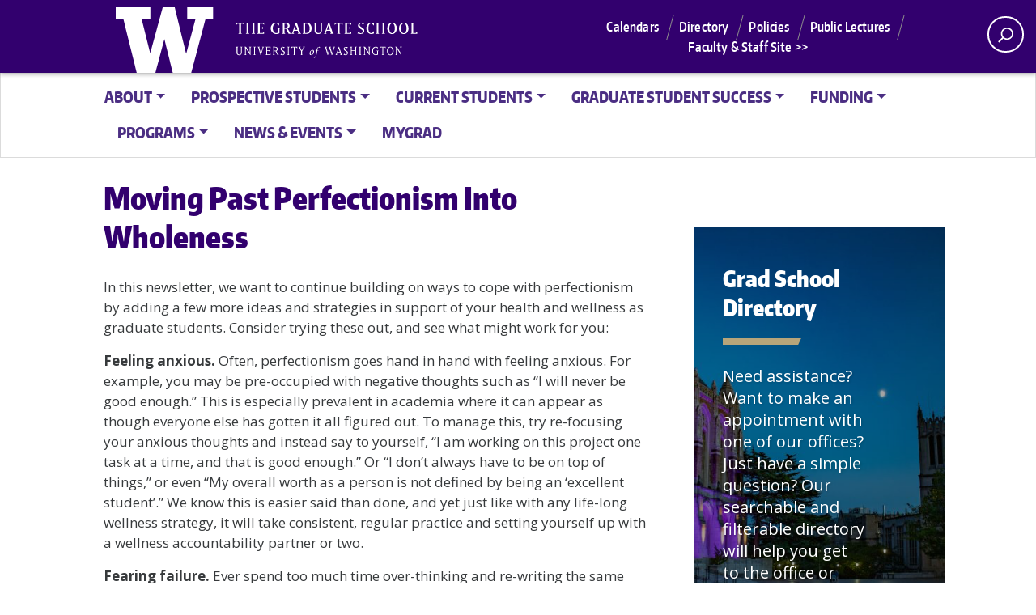

--- FILE ---
content_type: text/html; charset=UTF-8
request_url: https://grad.uw.edu/advice/moving-past-perfectionism-into-wholeness/
body_size: 17414
content:
<!doctype html>
<html lang="en-US" class="no-js" ng-app="mainApp">
<head>
	<meta charset="UTF-8">
	<meta name="viewport" content="width=device-width, initial-scale=1, minimum-scale=1">
	<link rel="shortcut icon" href="https://grad.uw.edu/wp-content/themes/uw_wp_theme/favicon.ico">
	<link rel="profile" href="http://gmpg.org/xfn/11">

	<script>document.documentElement.classList.remove("no-js");</script>
	<!-- <script src="other_lib.js"></script>
		<script src="jquery.js"></script> -->
	<script src="https://webapps.grad.uw.edu/SharedUIComponents/Scripts/jquery-2.1.4.min.js"></script>
	<script src="https://webapps.grad.uw.edu/SharedUIComponents/Scripts/angular.min.js"></script>
	<script src="https://webapps.grad.uw.edu/SharedUIComponents/Scripts/mainApp.js"></script>
	<script src="https://webapps.grad.uw.edu/SharedUIComponents/Scripts/Directives/ProgramSearchDirective.js"></script>
	<script src="https://webapps.grad.uw.edu/SharedUIComponents/Scripts/Directives/FacultySearchDirective.js"></script>
	<script src="https://webapps.grad.uw.edu/SharedUIComponents/Scripts/Directives/ProgramDetailDirective.js"></script>
	<script src="https://webapps.grad.uw.edu/mgp-dept/scripts/elements/jquery.min.js"></script>
	<scripts src="https://webapps.grad.uw.edu/mgp-dept/scripts/elements/popper.min.js"></scripts>
	<scripts src="https://webapps.grad.uw.edu/mgp-dept/scripts/elements/bootstrap.min.js"></scripts>
	<script src="https://webapps.grad.uw.edu/SharedElementsPublic/Scripts/dist/main.js"></script>
	<script src="https://webapps.grad.uw.edu/SharedElementsPublic/Scripts/dist/polyfills.js"></script>
	<script src="https://webapps.grad.uw.edu/SharedElementsPublic/Scripts/dist/runtime.js"></script>
		<script async="async" src=https://apply.grad.uw.edu/ping>/**/</script>
	<title>Moving Past Perfectionism Into Wholeness &#8211; UW Graduate School</title>
<meta name='robots' content='max-image-preview:large' />
<link rel='dns-prefetch' href='//fonts.googleapis.com' />
<link rel='dns-prefetch' href='//www.googletagmanager.com' />
<link href='https://fonts.gstatic.com' crossorigin rel='preconnect' />
<link rel="alternate" type="application/rss+xml" title="UW Graduate School &raquo; Feed" href="https://grad.uw.edu/feed/" />
<link rel="alternate" type="application/rss+xml" title="UW Graduate School &raquo; Comments Feed" href="https://grad.uw.edu/comments/feed/" />
<link rel="alternate" title="oEmbed (JSON)" type="application/json+oembed" href="https://grad.uw.edu/wp-json/oembed/1.0/embed?url=https%3A%2F%2Fgrad.uw.edu%2Fadvice%2Fmoving-past-perfectionism-into-wholeness%2F" />
<link rel="alternate" title="oEmbed (XML)" type="text/xml+oembed" href="https://grad.uw.edu/wp-json/oembed/1.0/embed?url=https%3A%2F%2Fgrad.uw.edu%2Fadvice%2Fmoving-past-perfectionism-into-wholeness%2F&#038;format=xml" />
<meta property="og:image" content="https://s3-us-west-2.amazonaws.com/uw-s3-cdn/wp-content/uploads/sites/10/2019/06/21094817/Univ-of-Washington_Memorial-Way.jpg" />
<meta name="twitter:card" content="summary" />
<meta name="twitter:site" content="@uw" />
<meta name="twitter:creator" content="@uw" />
<meta name="twitter:card" content="summary_large_image" />
<meta property="og:title" content="Moving Past Perfectionism Into Wholeness" />
<meta property="og:url" content="https://grad.uw.edu/advice/moving-past-perfectionism-into-wholeness/" />
<meta property="og:site_name" content="UW Graduate School" />
<meta property="og:description" content="In this newsletter, we want to continue building on ways to cope with perfectionism by adding a few more ideas and strategies in support of your health and wellness as graduate students. Consider..." />

			
<style id='wp-img-auto-sizes-contain-inline-css' type='text/css'>
img:is([sizes=auto i],[sizes^="auto," i]){contain-intrinsic-size:3000px 1500px}
/*# sourceURL=wp-img-auto-sizes-contain-inline-css */
</style>
<style id='wp-emoji-styles-inline-css' type='text/css'>

	img.wp-smiley, img.emoji {
		display: inline !important;
		border: none !important;
		box-shadow: none !important;
		height: 1em !important;
		width: 1em !important;
		margin: 0 0.07em !important;
		vertical-align: -0.1em !important;
		background: none !important;
		padding: 0 !important;
	}
/*# sourceURL=wp-emoji-styles-inline-css */
</style>
<style id='wp-block-library-inline-css' type='text/css'>
:root{--wp-block-synced-color:#7a00df;--wp-block-synced-color--rgb:122,0,223;--wp-bound-block-color:var(--wp-block-synced-color);--wp-editor-canvas-background:#ddd;--wp-admin-theme-color:#007cba;--wp-admin-theme-color--rgb:0,124,186;--wp-admin-theme-color-darker-10:#006ba1;--wp-admin-theme-color-darker-10--rgb:0,107,160.5;--wp-admin-theme-color-darker-20:#005a87;--wp-admin-theme-color-darker-20--rgb:0,90,135;--wp-admin-border-width-focus:2px}@media (min-resolution:192dpi){:root{--wp-admin-border-width-focus:1.5px}}.wp-element-button{cursor:pointer}:root .has-very-light-gray-background-color{background-color:#eee}:root .has-very-dark-gray-background-color{background-color:#313131}:root .has-very-light-gray-color{color:#eee}:root .has-very-dark-gray-color{color:#313131}:root .has-vivid-green-cyan-to-vivid-cyan-blue-gradient-background{background:linear-gradient(135deg,#00d084,#0693e3)}:root .has-purple-crush-gradient-background{background:linear-gradient(135deg,#34e2e4,#4721fb 50%,#ab1dfe)}:root .has-hazy-dawn-gradient-background{background:linear-gradient(135deg,#faaca8,#dad0ec)}:root .has-subdued-olive-gradient-background{background:linear-gradient(135deg,#fafae1,#67a671)}:root .has-atomic-cream-gradient-background{background:linear-gradient(135deg,#fdd79a,#004a59)}:root .has-nightshade-gradient-background{background:linear-gradient(135deg,#330968,#31cdcf)}:root .has-midnight-gradient-background{background:linear-gradient(135deg,#020381,#2874fc)}:root{--wp--preset--font-size--normal:16px;--wp--preset--font-size--huge:42px}.has-regular-font-size{font-size:1em}.has-larger-font-size{font-size:2.625em}.has-normal-font-size{font-size:var(--wp--preset--font-size--normal)}.has-huge-font-size{font-size:var(--wp--preset--font-size--huge)}.has-text-align-center{text-align:center}.has-text-align-left{text-align:left}.has-text-align-right{text-align:right}.has-fit-text{white-space:nowrap!important}#end-resizable-editor-section{display:none}.aligncenter{clear:both}.items-justified-left{justify-content:flex-start}.items-justified-center{justify-content:center}.items-justified-right{justify-content:flex-end}.items-justified-space-between{justify-content:space-between}.screen-reader-text{border:0;clip-path:inset(50%);height:1px;margin:-1px;overflow:hidden;padding:0;position:absolute;width:1px;word-wrap:normal!important}.screen-reader-text:focus{background-color:#ddd;clip-path:none;color:#444;display:block;font-size:1em;height:auto;left:5px;line-height:normal;padding:15px 23px 14px;text-decoration:none;top:5px;width:auto;z-index:100000}html :where(.has-border-color){border-style:solid}html :where([style*=border-top-color]){border-top-style:solid}html :where([style*=border-right-color]){border-right-style:solid}html :where([style*=border-bottom-color]){border-bottom-style:solid}html :where([style*=border-left-color]){border-left-style:solid}html :where([style*=border-width]){border-style:solid}html :where([style*=border-top-width]){border-top-style:solid}html :where([style*=border-right-width]){border-right-style:solid}html :where([style*=border-bottom-width]){border-bottom-style:solid}html :where([style*=border-left-width]){border-left-style:solid}html :where(img[class*=wp-image-]){height:auto;max-width:100%}:where(figure){margin:0 0 1em}html :where(.is-position-sticky){--wp-admin--admin-bar--position-offset:var(--wp-admin--admin-bar--height,0px)}@media screen and (max-width:600px){html :where(.is-position-sticky){--wp-admin--admin-bar--position-offset:0px}}

/*# sourceURL=wp-block-library-inline-css */
</style><style id='wp-block-paragraph-inline-css' type='text/css'>
.is-small-text{font-size:.875em}.is-regular-text{font-size:1em}.is-large-text{font-size:2.25em}.is-larger-text{font-size:3em}.has-drop-cap:not(:focus):first-letter{float:left;font-size:8.4em;font-style:normal;font-weight:100;line-height:.68;margin:.05em .1em 0 0;text-transform:uppercase}body.rtl .has-drop-cap:not(:focus):first-letter{float:none;margin-left:.1em}p.has-drop-cap.has-background{overflow:hidden}:root :where(p.has-background){padding:1.25em 2.375em}:where(p.has-text-color:not(.has-link-color)) a{color:inherit}p.has-text-align-left[style*="writing-mode:vertical-lr"],p.has-text-align-right[style*="writing-mode:vertical-rl"]{rotate:180deg}
/*# sourceURL=https://grad.uw.edu/wp-includes/blocks/paragraph/style.min.css */
</style>
<style id='global-styles-inline-css' type='text/css'>
:root{--wp--preset--aspect-ratio--square: 1;--wp--preset--aspect-ratio--4-3: 4/3;--wp--preset--aspect-ratio--3-4: 3/4;--wp--preset--aspect-ratio--3-2: 3/2;--wp--preset--aspect-ratio--2-3: 2/3;--wp--preset--aspect-ratio--16-9: 16/9;--wp--preset--aspect-ratio--9-16: 9/16;--wp--preset--color--black: #000000;--wp--preset--color--cyan-bluish-gray: #abb8c3;--wp--preset--color--white: #ffffff;--wp--preset--color--pale-pink: #f78da7;--wp--preset--color--vivid-red: #cf2e2e;--wp--preset--color--luminous-vivid-orange: #ff6900;--wp--preset--color--luminous-vivid-amber: #fcb900;--wp--preset--color--light-green-cyan: #7bdcb5;--wp--preset--color--vivid-green-cyan: #00d084;--wp--preset--color--pale-cyan-blue: #8ed1fc;--wp--preset--color--vivid-cyan-blue: #0693e3;--wp--preset--color--vivid-purple: #9b51e0;--wp--preset--color--dusty-orange: #ed8f5b;--wp--preset--color--dusty-red: #e36d60;--wp--preset--color--dusty-wine: #9c4368;--wp--preset--color--dark-sunset: #33223b;--wp--preset--color--almost-black: #0a1c28;--wp--preset--color--dusty-water: #41848f;--wp--preset--color--dusty-sky: #72a7a3;--wp--preset--color--dusty-daylight: #97c0b7;--wp--preset--color--dusty-sun: #eee9d1;--wp--preset--gradient--vivid-cyan-blue-to-vivid-purple: linear-gradient(135deg,rgb(6,147,227) 0%,rgb(155,81,224) 100%);--wp--preset--gradient--light-green-cyan-to-vivid-green-cyan: linear-gradient(135deg,rgb(122,220,180) 0%,rgb(0,208,130) 100%);--wp--preset--gradient--luminous-vivid-amber-to-luminous-vivid-orange: linear-gradient(135deg,rgb(252,185,0) 0%,rgb(255,105,0) 100%);--wp--preset--gradient--luminous-vivid-orange-to-vivid-red: linear-gradient(135deg,rgb(255,105,0) 0%,rgb(207,46,46) 100%);--wp--preset--gradient--very-light-gray-to-cyan-bluish-gray: linear-gradient(135deg,rgb(238,238,238) 0%,rgb(169,184,195) 100%);--wp--preset--gradient--cool-to-warm-spectrum: linear-gradient(135deg,rgb(74,234,220) 0%,rgb(151,120,209) 20%,rgb(207,42,186) 40%,rgb(238,44,130) 60%,rgb(251,105,98) 80%,rgb(254,248,76) 100%);--wp--preset--gradient--blush-light-purple: linear-gradient(135deg,rgb(255,206,236) 0%,rgb(152,150,240) 100%);--wp--preset--gradient--blush-bordeaux: linear-gradient(135deg,rgb(254,205,165) 0%,rgb(254,45,45) 50%,rgb(107,0,62) 100%);--wp--preset--gradient--luminous-dusk: linear-gradient(135deg,rgb(255,203,112) 0%,rgb(199,81,192) 50%,rgb(65,88,208) 100%);--wp--preset--gradient--pale-ocean: linear-gradient(135deg,rgb(255,245,203) 0%,rgb(182,227,212) 50%,rgb(51,167,181) 100%);--wp--preset--gradient--electric-grass: linear-gradient(135deg,rgb(202,248,128) 0%,rgb(113,206,126) 100%);--wp--preset--gradient--midnight: linear-gradient(135deg,rgb(2,3,129) 0%,rgb(40,116,252) 100%);--wp--preset--font-size--small: 16px;--wp--preset--font-size--medium: 20px;--wp--preset--font-size--large: 36px;--wp--preset--font-size--x-large: 42px;--wp--preset--font-size--regular: 20px;--wp--preset--font-size--larger: 48px;--wp--preset--spacing--20: 0.44rem;--wp--preset--spacing--30: 0.67rem;--wp--preset--spacing--40: 1rem;--wp--preset--spacing--50: 1.5rem;--wp--preset--spacing--60: 2.25rem;--wp--preset--spacing--70: 3.38rem;--wp--preset--spacing--80: 5.06rem;--wp--preset--shadow--natural: 6px 6px 9px rgba(0, 0, 0, 0.2);--wp--preset--shadow--deep: 12px 12px 50px rgba(0, 0, 0, 0.4);--wp--preset--shadow--sharp: 6px 6px 0px rgba(0, 0, 0, 0.2);--wp--preset--shadow--outlined: 6px 6px 0px -3px rgb(255, 255, 255), 6px 6px rgb(0, 0, 0);--wp--preset--shadow--crisp: 6px 6px 0px rgb(0, 0, 0);}:where(.is-layout-flex){gap: 0.5em;}:where(.is-layout-grid){gap: 0.5em;}body .is-layout-flex{display: flex;}.is-layout-flex{flex-wrap: wrap;align-items: center;}.is-layout-flex > :is(*, div){margin: 0;}body .is-layout-grid{display: grid;}.is-layout-grid > :is(*, div){margin: 0;}:where(.wp-block-columns.is-layout-flex){gap: 2em;}:where(.wp-block-columns.is-layout-grid){gap: 2em;}:where(.wp-block-post-template.is-layout-flex){gap: 1.25em;}:where(.wp-block-post-template.is-layout-grid){gap: 1.25em;}.has-black-color{color: var(--wp--preset--color--black) !important;}.has-cyan-bluish-gray-color{color: var(--wp--preset--color--cyan-bluish-gray) !important;}.has-white-color{color: var(--wp--preset--color--white) !important;}.has-pale-pink-color{color: var(--wp--preset--color--pale-pink) !important;}.has-vivid-red-color{color: var(--wp--preset--color--vivid-red) !important;}.has-luminous-vivid-orange-color{color: var(--wp--preset--color--luminous-vivid-orange) !important;}.has-luminous-vivid-amber-color{color: var(--wp--preset--color--luminous-vivid-amber) !important;}.has-light-green-cyan-color{color: var(--wp--preset--color--light-green-cyan) !important;}.has-vivid-green-cyan-color{color: var(--wp--preset--color--vivid-green-cyan) !important;}.has-pale-cyan-blue-color{color: var(--wp--preset--color--pale-cyan-blue) !important;}.has-vivid-cyan-blue-color{color: var(--wp--preset--color--vivid-cyan-blue) !important;}.has-vivid-purple-color{color: var(--wp--preset--color--vivid-purple) !important;}.has-black-background-color{background-color: var(--wp--preset--color--black) !important;}.has-cyan-bluish-gray-background-color{background-color: var(--wp--preset--color--cyan-bluish-gray) !important;}.has-white-background-color{background-color: var(--wp--preset--color--white) !important;}.has-pale-pink-background-color{background-color: var(--wp--preset--color--pale-pink) !important;}.has-vivid-red-background-color{background-color: var(--wp--preset--color--vivid-red) !important;}.has-luminous-vivid-orange-background-color{background-color: var(--wp--preset--color--luminous-vivid-orange) !important;}.has-luminous-vivid-amber-background-color{background-color: var(--wp--preset--color--luminous-vivid-amber) !important;}.has-light-green-cyan-background-color{background-color: var(--wp--preset--color--light-green-cyan) !important;}.has-vivid-green-cyan-background-color{background-color: var(--wp--preset--color--vivid-green-cyan) !important;}.has-pale-cyan-blue-background-color{background-color: var(--wp--preset--color--pale-cyan-blue) !important;}.has-vivid-cyan-blue-background-color{background-color: var(--wp--preset--color--vivid-cyan-blue) !important;}.has-vivid-purple-background-color{background-color: var(--wp--preset--color--vivid-purple) !important;}.has-black-border-color{border-color: var(--wp--preset--color--black) !important;}.has-cyan-bluish-gray-border-color{border-color: var(--wp--preset--color--cyan-bluish-gray) !important;}.has-white-border-color{border-color: var(--wp--preset--color--white) !important;}.has-pale-pink-border-color{border-color: var(--wp--preset--color--pale-pink) !important;}.has-vivid-red-border-color{border-color: var(--wp--preset--color--vivid-red) !important;}.has-luminous-vivid-orange-border-color{border-color: var(--wp--preset--color--luminous-vivid-orange) !important;}.has-luminous-vivid-amber-border-color{border-color: var(--wp--preset--color--luminous-vivid-amber) !important;}.has-light-green-cyan-border-color{border-color: var(--wp--preset--color--light-green-cyan) !important;}.has-vivid-green-cyan-border-color{border-color: var(--wp--preset--color--vivid-green-cyan) !important;}.has-pale-cyan-blue-border-color{border-color: var(--wp--preset--color--pale-cyan-blue) !important;}.has-vivid-cyan-blue-border-color{border-color: var(--wp--preset--color--vivid-cyan-blue) !important;}.has-vivid-purple-border-color{border-color: var(--wp--preset--color--vivid-purple) !important;}.has-vivid-cyan-blue-to-vivid-purple-gradient-background{background: var(--wp--preset--gradient--vivid-cyan-blue-to-vivid-purple) !important;}.has-light-green-cyan-to-vivid-green-cyan-gradient-background{background: var(--wp--preset--gradient--light-green-cyan-to-vivid-green-cyan) !important;}.has-luminous-vivid-amber-to-luminous-vivid-orange-gradient-background{background: var(--wp--preset--gradient--luminous-vivid-amber-to-luminous-vivid-orange) !important;}.has-luminous-vivid-orange-to-vivid-red-gradient-background{background: var(--wp--preset--gradient--luminous-vivid-orange-to-vivid-red) !important;}.has-very-light-gray-to-cyan-bluish-gray-gradient-background{background: var(--wp--preset--gradient--very-light-gray-to-cyan-bluish-gray) !important;}.has-cool-to-warm-spectrum-gradient-background{background: var(--wp--preset--gradient--cool-to-warm-spectrum) !important;}.has-blush-light-purple-gradient-background{background: var(--wp--preset--gradient--blush-light-purple) !important;}.has-blush-bordeaux-gradient-background{background: var(--wp--preset--gradient--blush-bordeaux) !important;}.has-luminous-dusk-gradient-background{background: var(--wp--preset--gradient--luminous-dusk) !important;}.has-pale-ocean-gradient-background{background: var(--wp--preset--gradient--pale-ocean) !important;}.has-electric-grass-gradient-background{background: var(--wp--preset--gradient--electric-grass) !important;}.has-midnight-gradient-background{background: var(--wp--preset--gradient--midnight) !important;}.has-small-font-size{font-size: var(--wp--preset--font-size--small) !important;}.has-medium-font-size{font-size: var(--wp--preset--font-size--medium) !important;}.has-large-font-size{font-size: var(--wp--preset--font-size--large) !important;}.has-x-large-font-size{font-size: var(--wp--preset--font-size--x-large) !important;}
/*# sourceURL=global-styles-inline-css */
</style>

<style id='classic-theme-styles-inline-css' type='text/css'>
/*! This file is auto-generated */
.wp-block-button__link{color:#fff;background-color:#32373c;border-radius:9999px;box-shadow:none;text-decoration:none;padding:calc(.667em + 2px) calc(1.333em + 2px);font-size:1.125em}.wp-block-file__button{background:#32373c;color:#fff;text-decoration:none}
/*# sourceURL=/wp-includes/css/classic-themes.min.css */
</style>
<link rel='stylesheet' id='search-filter-plugin-styles-css' href='https://grad.uw.edu/wp-content/plugins/search-filter-pro/public/assets/css/search-filter.min.css?ver=2.5.21' type='text/css' media='all' />
<link rel='stylesheet' id='uw_wp_theme-fonts-css' href='https://fonts.googleapis.com/css?family=Open%20Sans%3A300i%2C400i%2C600i%2C700i%2C300%2C400%2C600%2C700%7CEncode%20Sans%3A400%2C600&#038;subset=latin%2Clatin-ext' type='text/css' media='all' />
<link rel='stylesheet' id='uw_wp_theme-base-style-css' href='https://grad.uw.edu/wp-content/themes/uw_wp_theme/style.css?ver=3.6.2' type='text/css' media='all' />
<link rel='stylesheet' id='uw_wp_theme-bootstrap-css' href='https://grad.uw.edu/wp-content/themes/uw_wp_theme/css/bootstrap.css?ver=3.6.2' type='text/css' media='all' />
<style id='akismet-widget-style-inline-css' type='text/css'>

			.a-stats {
				--akismet-color-mid-green: #357b49;
				--akismet-color-white: #fff;
				--akismet-color-light-grey: #f6f7f7;

				max-width: 350px;
				width: auto;
			}

			.a-stats * {
				all: unset;
				box-sizing: border-box;
			}

			.a-stats strong {
				font-weight: 600;
			}

			.a-stats a.a-stats__link,
			.a-stats a.a-stats__link:visited,
			.a-stats a.a-stats__link:active {
				background: var(--akismet-color-mid-green);
				border: none;
				box-shadow: none;
				border-radius: 8px;
				color: var(--akismet-color-white);
				cursor: pointer;
				display: block;
				font-family: -apple-system, BlinkMacSystemFont, 'Segoe UI', 'Roboto', 'Oxygen-Sans', 'Ubuntu', 'Cantarell', 'Helvetica Neue', sans-serif;
				font-weight: 500;
				padding: 12px;
				text-align: center;
				text-decoration: none;
				transition: all 0.2s ease;
			}

			/* Extra specificity to deal with TwentyTwentyOne focus style */
			.widget .a-stats a.a-stats__link:focus {
				background: var(--akismet-color-mid-green);
				color: var(--akismet-color-white);
				text-decoration: none;
			}

			.a-stats a.a-stats__link:hover {
				filter: brightness(110%);
				box-shadow: 0 4px 12px rgba(0, 0, 0, 0.06), 0 0 2px rgba(0, 0, 0, 0.16);
			}

			.a-stats .count {
				color: var(--akismet-color-white);
				display: block;
				font-size: 1.5em;
				line-height: 1.4;
				padding: 0 13px;
				white-space: nowrap;
			}
		
/*# sourceURL=akismet-widget-style-inline-css */
</style>
<link rel='stylesheet' id='uw_wp_theme-child-style-css' href='https://grad.uw.edu/wp-content/themes/uw_wp_theme_child-main/style.css?ver=1.0' type='text/css' media='all' />
<link rel='stylesheet' id='custom-layouts-styles-css' href='https://grad.uw.edu/wp-content/uploads/custom-layouts/style.css?ver=29' type='text/css' media='all' />
<script type="text/javascript" src="https://grad.uw.edu/wp-content/themes/uw_wp_theme/js/libs/jquery.min.js?ver=3.6.2" id="jquery-js"></script>
<script type="text/javascript" id="search-filter-plugin-build-js-extra">
/* <![CDATA[ */
var SF_LDATA = {"ajax_url":"https://grad.uw.edu/wp-admin/admin-ajax.php","home_url":"https://grad.uw.edu/","extensions":[]};
//# sourceURL=search-filter-plugin-build-js-extra
/* ]]> */
</script>
<script type="text/javascript" src="https://grad.uw.edu/wp-content/plugins/search-filter-pro/public/assets/js/search-filter-build.min.js?ver=2.5.21" id="search-filter-plugin-build-js"></script>
<script type="text/javascript" src="https://grad.uw.edu/wp-content/plugins/search-filter-pro/public/assets/js/chosen.jquery.min.js?ver=2.5.21" id="search-filter-plugin-chosen-js"></script>
<script type="text/javascript" src="https://grad.uw.edu/wp-content/themes/uw_wp_theme/js/skip-link-focus-fix.js?ver=3.6.2" id="uw_wp_theme-skip-link-focus-fix-js" defer></script>
<script type="text/javascript" src="https://grad.uw.edu/wp-content/themes/uw_wp_theme/js/keyboard-navmenu.js?ver=3.6.2" id="uw_wp_theme-keyboard-navmenu-js" defer></script>
<script type="text/javascript" src="https://grad.uw.edu/wp-content/themes/uw_wp_theme/js/keyboard-button.js?ver=3.6.2" id="uw_wp_theme-keyboard-button-js" defer></script>
<link rel="https://api.w.org/" href="https://grad.uw.edu/wp-json/" /><link rel="alternate" title="JSON" type="application/json" href="https://grad.uw.edu/wp-json/wp/v2/advice/5237" /><link rel="EditURI" type="application/rsd+xml" title="RSD" href="https://grad.uw.edu/xmlrpc.php?rsd" />
<meta name="generator" content="WordPress 6.9" />
<link rel="canonical" href="https://grad.uw.edu/advice/moving-past-perfectionism-into-wholeness/" />
<link rel='shortlink' href='https://grad.uw.edu/?p=5237' />
<meta name="generator" content="Site Kit by Google 1.163.0" /><link rel="icon" href="https://grad.uw.edu/wp-content/uploads/cropped-W-Logo_Purple_Hex-1-32x32.png" sizes="32x32" />
<link rel="icon" href="https://grad.uw.edu/wp-content/uploads/cropped-W-Logo_Purple_Hex-1-192x192.png" sizes="192x192" />
<link rel="apple-touch-icon" href="https://grad.uw.edu/wp-content/uploads/cropped-W-Logo_Purple_Hex-1-180x180.png" />
<meta name="msapplication-TileImage" content="https://grad.uw.edu/wp-content/uploads/cropped-W-Logo_Purple_Hex-1-270x270.png" />
		<style type="text/css" id="wp-custom-css">
			.site-footer a.footer-wordmark {display: none;}
.card.large.purple .card-body {background-color: #32006e;}		</style>
			
	<!-- Google tag (gtag.js) -->
<script async src="https://www.googletagmanager.com/gtag/js?id=G-4NBYT5PNP5"></script>
<script>
  window.dataLayer = window.dataLayer || [];
  function gtag(){dataLayer.push(arguments);}
  gtag('js', new Date());

  gtag('config', 'G-4NBYT5PNP5');
</script>
	
</head>

<body class="wp-singular advice-template-default single single-advice postid-5237 wp-theme-uw_wp_theme wp-child-theme-uw_wp_theme_child-main">
<a class="screen-reader-shortcut" href="#primary">Skip to content</a>


<div id="uwsearcharea" aria-hidden="true" class="uw-search-bar-container" data-search="site" hidden>

	<div class="container no-height" role="search">
		<div class="center-block uw-search-wrapper">
			<form class="uw-search" data-sitesearch="https://grad.uw.edu/" action="https://grad.uw.edu/">
				<div class="search-form-wrapper">
					<label class="screen-reader" for="uw-search-bar">Enter search text</label>
					<input id="uw-search-bar" type="search"
						name="s"
						value="" autocomplete="off" placeholder="Search" />
				</div>
				<select id="mobile-search-select" class="visible-xs" aria-label="Search scope">
											<option value="site" >Current site</option>
						<option value="uw">All the UW</option>
									</select>
				<input type="submit" value="search" class="search" tabindex="0"/>
				<fieldset style="margin: 0; padding: 0; border: 1px solid #ffffff;">
					<legend id="uw-search-label">Search scope</legend>
					<div id="search-labels" class="labels hidden-xs">
						<!--load these labels and input if UW is selected in Theme Settings -->
											<label id="site" class="radio checked"><input class="radiobtn" type="radio" name="search" value="site" data-toggle="radio" checked/>Current site</label>
						<label id="uw" class="radio"><input class="radiobtn" type="radio" name="search" value="uw" data-toggle="radio" />All the UW</label>
										</div>
				</fieldset>
			</form>
		</div>
	</div>
</div>


<div id="page" class="site">
	<div id="page-inner">

		<header id="masthead" class="site-header">
			<div class="navbar navbar-expand-lg">
				<div class="navbar-brand site-branding">
					<a href="https://uw.edu/" title="University of Washington Home" class="uw-patch" tabindex="0">University of Washington</a>
					<a href="https://grad.uw.edu" title="University of Washington Graduate School Home" class="uw-wordmark" tabindex="-1" aria-hidden="true">University of Washington</a>
				</div><!-- .site-branding -->

				<div id="site-navigation" class="main-navigation" aria-label="Main menu">

					<div class="audience-menu-container collapse navbar-collapse">
						<ul id="purple-bar" class="navbar-menu menu"><li id="menu-item-14583" class="menu-item menu-item-type-post_type menu-item-object-page menu-item-14583"><a href="https://grad.uw.edu/news-events/calendars/">Calendars</a></li>
<li id="menu-item-19573" class="menu-item menu-item-type-post_type menu-item-object-page menu-item-19573"><a href="https://grad.uw.edu/about/uw-graduate-school-directory/">Directory</a></li>
<li id="menu-item-14582" class="menu-item menu-item-type-post_type menu-item-object-page menu-item-14582"><a href="https://grad.uw.edu/grad-school-policies/">Policies</a></li>
<li id="menu-item-14581" class="menu-item menu-item-type-post_type menu-item-object-page menu-item-14581"><a href="https://grad.uw.edu/public-lecture-series/">Public Lectures</a></li>
<li id="menu-item-18891" class="menu-item menu-item-type-custom menu-item-object-custom menu-item-18891"><a href="https://facstaff.grad.uw.edu">Faculty &#038; Staff Site >></a></li>
</ul>					</div>
					<div id="search-quicklinks">
						<button class="uw-search" aria-owns="uwsearcharea" aria-controls="uwsearcharea" aria-expanded="false" aria-label="open search area" aria-haspopup="true">
							<svg version="1.1" xmlns="http://www.w3.org/2000/svg" xmlns:xlink="http://www.w3.org/1999/xlink" x="0px" y="0px" width="19px" height="51px" viewBox="0 0 18.776 51.062" enable-background="new 0 0 18.776 51.062" xml:space="preserve" focusable="false">
								<g><path fill="#FFFFFF" d="M3.537,7.591C3.537,3.405,6.94,0,11.128,0c4.188,0,7.595,3.406,7.595,7.591 c0,4.187-3.406,7.593-7.595,7.593C6.94,15.185,3.537,11.778,3.537,7.591z M5.245,7.591c0,3.246,2.643,5.885,5.884,5.885 c3.244,0,5.89-2.64,5.89-5.885c0-3.245-2.646-5.882-5.89-5.882C7.883,1.71,5.245,4.348,5.245,7.591z"/><rect x="2.418" y="11.445" transform="matrix(0.7066 0.7076 -0.7076 0.7066 11.7842 2.0922)" fill="#FFFFFF" width="1.902" height="7.622"/></g><path fill="#FFFFFF" d="M3.501,47.864c0.19,0.194,0.443,0.29,0.694,0.29c0.251,0,0.502-0.096,0.695-0.29l5.691-5.691l5.692,5.691 c0.192,0.194,0.443,0.29,0.695,0.29c0.25,0,0.503-0.096,0.694-0.29c0.385-0.382,0.385-1.003,0-1.388l-5.692-5.691l5.692-5.692 c0.385-0.385,0.385-1.005,0-1.388c-0.383-0.385-1.004-0.385-1.389,0l-5.692,5.691L4.89,33.705c-0.385-0.385-1.006-0.385-1.389,0 c-0.385,0.383-0.385,1.003,0,1.388l5.692,5.692l-5.692,5.691C3.116,46.861,3.116,47.482,3.501,47.864z"/>
							</svg>
						</button>
											</div><!-- search-quicklinks -->
				</div><!-- #site-navigation -->
			</div><!-- .navbar.navbar-expand-lg -->
		</header><!-- #masthead -->

		


	<nav class="navbar white-bar navbar-expand-md navbar-light mega-menu" aria-label="primary">
				<button class="navbar-toggler" type="button" data-toggle="collapse" data-target="#mega-menu" aria-controls="mega-menu" aria-expanded="false" aria-label="Toggle navigation">
					<span class="navbar-toggler-icon">Menu</span>
				</button>
		  		<div class="container-fluid"><div id="mega-menu" class="collapse navbar-collapse"><ul id="menu-grad-school-navigation" class="navbar-nav megamenu-nav"><li id="nav-item-23768" class="nav-item menu-item menu-item-type-post_type menu-item-object-page menu-item-has-children dropdown nav-item-23768 top-level-nav"><a href="https://grad.uw.edu/about/" class="nav-link dropdown-toggle" data-toggle="dropdown" aria-expanded="false" role="button">About</a>
<ul class="dropdown-menu depth-0 multi-column">
<div class="row">
	<li id="nav-item-23770" class="nav-item heading menu-item menu-item-type-post_type menu-item-object-page menu-item-has-children dropdown nav-item-23770 nav-group "><a href="https://grad.uw.edu/about/" class="nav-link">About the UW Graduate School <b class="caret"></b></a>
	<ul class="nav-group-links depth-1">
		<li id="nav-item-23771" class="nav-item menu-item menu-item-type-post_type menu-item-object-page nav-item-23771"><a href="https://grad.uw.edu/about/graduate-school-leadership/"class="nav-link">Graduate School Leadership</a>
		</li>
		<li id="nav-item-23769" class="nav-item menu-item menu-item-type-post_type menu-item-object-page nav-item-23769"><a href="https://grad.uw.edu/about/uw-graduate-school-directory/"class="nav-link">Directory</a>
		</li>
		<li id="nav-item-24003" class="nav-item menu-item menu-item-type-post_type menu-item-object-page nav-item-24003"><a href="https://grad.uw.edu/about/connect-with-the-graduate-school/"class="nav-link">Connect with the Graduate School</a>
		</li>

	</ul>

	</li>

</div></ul>

</li>
<li id="nav-item-14575" class="nav-item menu-item menu-item-type-post_type menu-item-object-page menu-item-has-children dropdown nav-item-14575 top-level-nav"><a href="https://grad.uw.edu/prospective-students/" class="nav-link dropdown-toggle" data-toggle="dropdown" aria-expanded="false" role="button">Prospective Students</a>
<ul class="dropdown-menu depth-0 multi-column">
<div class="row">
	<li id="nav-item-14745" class="nav-item heading menu-item menu-item-type-post_type menu-item-object-page menu-item-has-children dropdown nav-item-14745 nav-group "><a href="https://grad.uw.edu/prospective-students/finding-your-path/" class="nav-link">Finding Your Path <b class="caret"></b></a>
	<ul class="nav-group-links depth-1">
		<li id="nav-item-22594" class="nav-item menu-item menu-item-type-post_type menu-item-object-page nav-item-22594"><a href="https://grad.uw.edu/programs/find-a-graduate-program/"class="nav-link">Find a Program</a>
		</li>
		<li id="nav-item-14744" class="nav-item menu-item menu-item-type-post_type menu-item-object-page nav-item-14744"><a href="https://grad.uw.edu/prospective-students/how-to-apply/requirements/"class="nav-link">Requirements</a>
		</li>

	</ul>

	</li>
	<li id="nav-item-14759" class="nav-item heading menu-item menu-item-type-post_type menu-item-object-page menu-item-has-children dropdown nav-item-14759 nav-group "><a href="https://grad.uw.edu/prospective-students/how-to-apply/" class="nav-link">How to Apply <b class="caret"></b></a>
	<ul class="nav-group-links depth-1">
		<li id="nav-item-14761" class="nav-item menu-item menu-item-type-post_type menu-item-object-page nav-item-14761"><a href="https://grad.uw.edu/prospective-students/how-to-apply/apply-now/"class="nav-link">Apply Now</a>
		</li>
		<li id="nav-item-18606" class="nav-item menu-item menu-item-type-post_type menu-item-object-page nav-item-18606"><a href="https://grad.uw.edu/prospective-students/how-to-apply/requirements/"class="nav-link">Requirements</a>
		</li>
		<li id="nav-item-18605" class="nav-item menu-item menu-item-type-post_type menu-item-object-page nav-item-18605"><a href="https://grad.uw.edu/prospective-students/how-to-apply/international-applicants/"class="nav-link">International Applicants</a>
		</li>
		<li id="nav-item-14760" class="nav-item menu-item menu-item-type-post_type menu-item-object-page nav-item-14760"><a href="https://grad.uw.edu/prospective-students/how-to-apply/application-fee-waivers/"class="nav-link">Application Fee Waivers</a>
		</li>

	</ul>

	</li>
	<li id="nav-item-14762" class="nav-item heading menu-item menu-item-type-post_type menu-item-object-page nav-item-14762"><a href="https://grad.uw.edu/prospective-students/paying-for-graduate-school/"class="nav-link">Paying for Graduate School</a>
	</li>
	<li id="nav-item-14764" class="nav-item heading menu-item menu-item-type-post_type menu-item-object-page menu-item-has-children dropdown nav-item-14764 nav-group "><a href="https://grad.uw.edu/prospective-students/after-you-apply/" class="nav-link">After You Apply <b class="caret"></b></a>
	<ul class="nav-group-links depth-1">
		<li id="nav-item-14765" class="nav-item menu-item menu-item-type-post_type menu-item-object-page nav-item-14765"><a href="https://grad.uw.edu/prospective-students/after-you-apply/explore-seattle/"class="nav-link">Explore Our Campuses</a>
		</li>
		<li id="nav-item-18491" class="nav-item menu-item menu-item-type-post_type menu-item-object-page nav-item-18491"><a href="https://grad.uw.edu/prospective-students/after-you-apply/get-to-know-the-pacific-northwest/"class="nav-link">Get to Know the Pacific Northwest</a>
		</li>
		<li id="nav-item-14766" class="nav-item menu-item menu-item-type-post_type menu-item-object-page nav-item-14766"><a href="https://grad.uw.edu/graduate-student-funding/"class="nav-link">Find Funding</a>
		</li>

	</ul>

	</li>
	<li id="nav-item-15316" class="nav-item heading nav-group menu-item menu-item-type-post_type menu-item-object-page nav-item-15316"><a href="https://grad.uw.edu/information-for-international-students/"class="nav-link">International Students Information</a>
	</li>

</div></ul>

</li>
<li id="nav-item-14574" class="nav-item menu-item menu-item-type-post_type menu-item-object-page menu-item-has-children dropdown nav-item-14574 top-level-nav"><a href="https://grad.uw.edu/current-students/" class="nav-link dropdown-toggle" data-toggle="dropdown" aria-expanded="false" role="button">Current Students</a>
<ul class="dropdown-menu depth-0 multi-column">
<div class="row">
	<li id="nav-item-15106" class="nav-item heading nav-group menu-item menu-item-type-post_type menu-item-object-page menu-item-has-children dropdown nav-item-15106 nav-group "><a href="https://grad.uw.edu/current-students/enrollment-through-graduation/" class="nav-link">Arrival through Graduation <b class="caret"></b></a>
	<ul class="nav-group-links depth-1">
		<li id="nav-item-18492" class="nav-item menu-item menu-item-type-post_type menu-item-object-page nav-item-18492"><a href="https://grad.uw.edu/current-students/enrollment-through-graduation/graduation-requirements/"class="nav-link">Graduation Requirements</a>
		</li>
		<li id="nav-item-24448" class="nav-item menu-item menu-item-type-post_type menu-item-object-page nav-item-24448"><a href="https://grad.uw.edu/current-students/enrollment-through-graduation/award-certificate-request/"class="nav-link">Award Certificate Request</a>
		</li>
		<li id="nav-item-18608" class="nav-item menu-item menu-item-type-post_type menu-item-object-page nav-item-18608"><a href="https://grad.uw.edu/current-students/enrollment-through-graduation/thesis-dissertation/"class="nav-link">Thesis/Dissertation</a>
		</li>
		<li id="nav-item-18626" class="nav-item menu-item menu-item-type-post_type menu-item-object-page nav-item-18626"><a href="https://grad.uw.edu/news-events/calendars/student-dates-deadlines/"class="nav-link">Academic Dates &#038; Deadlines</a>
		</li>

	</ul>

	</li>
	<li id="nav-item-15107" class="nav-item heading nav-group menu-item menu-item-type-post_type menu-item-object-page menu-item-has-children dropdown nav-item-15107 nav-group "><a href="https://grad.uw.edu/current-students/student-success/" class="nav-link">Student Success <b class="caret"></b></a>
	<ul class="nav-group-links depth-1">
		<li id="nav-item-23970" class="nav-item menu-item menu-item-type-post_type menu-item-object-directory_entry nav-item-23970"><a href="https://grad.uw.edu/directory_entry/graduate-student-affairs/"class="nav-link">Graduate Student Affairs</a>
		</li>
		<li id="nav-item-18493" class="nav-item menu-item menu-item-type-post_type menu-item-object-page nav-item-18493"><a href="https://grad.uw.edu/current-students/student-success/student-advice-knowledge-base/"class="nav-link">Student Advice Knowledge Base</a>
		</li>
		<li id="nav-item-18609" class="nav-item menu-item menu-item-type-post_type menu-item-object-page nav-item-18609"><a href="https://grad.uw.edu/current-students/student-success/planning-your-path/"class="nav-link">Planning Your Path</a>
		</li>
		<li id="nav-item-18495" class="nav-item menu-item menu-item-type-post_type menu-item-object-page nav-item-18495"><a href="https://grad.uw.edu/current-students/student-success/programming-events/"class="nav-link">Programming &#038; Events</a>
		</li>
		<li id="nav-item-19481" class="nav-item menu-item menu-item-type-post_type menu-item-object-page nav-item-19481"><a href="https://grad.uw.edu/current-students/student-success/mentoring/"class="nav-link">Mentoring</a>
		</li>
		<li id="nav-item-19476" class="nav-item menu-item menu-item-type-post_type menu-item-object-page nav-item-19476"><a href="https://grad.uw.edu/current-students/student-success/first-generation-graduate-students/"class="nav-link">First-Generation Graduate Students</a>
		</li>
		<li id="nav-item-18494" class="nav-item menu-item menu-item-type-post_type menu-item-object-page nav-item-18494"><a href="https://grad.uw.edu/current-students/student-success/campus-resources/"class="nav-link">Campus Resources</a>
		</li>
		<li id="nav-item-18610" class="nav-item menu-item menu-item-type-post_type menu-item-object-page nav-item-18610"><a href="https://grad.uw.edu/current-students/student-success/beyond-graduation/"class="nav-link">Beyond Graduation</a>
		</li>
		<li id="nav-item-21173" class="nav-item menu-item menu-item-type-post_type menu-item-object-page nav-item-21173"><a href="https://grad.uw.edu/current-students/student-success/3mt/"class="nav-link">Three Minute Thesis (3MT)</a>
		</li>

	</ul>

	</li>
	<li id="nav-item-15108" class="nav-item heading nav-group menu-item menu-item-type-post_type menu-item-object-page nav-item-15108"><a href="https://grad.uw.edu/current-students/u501-graduate-school-orientation/"class="nav-link">U501: Graduate School Orientation</a>
	</li>
	<li id="nav-item-24094" class="nav-item heading menu-item menu-item-type-post_type menu-item-object-campus_resources nav-item-24094"><a href="https://grad.uw.edu/campus_resources/student-handbook/"class="nav-link">Student Handbook</a>
	</li>
	<li id="nav-item-15317" class="nav-item heading nav-group menu-item menu-item-type-post_type menu-item-object-page nav-item-15317"><a href="https://grad.uw.edu/information-for-international-students/"class="nav-link">International Student Information</a>
	</li>

</div></ul>

</li>
<li id="nav-item-14572" class="nav-item menu-item menu-item-type-post_type menu-item-object-page menu-item-has-children dropdown nav-item-14572 top-level-nav"><a href="https://grad.uw.edu/graduate-student-success/" class="nav-link dropdown-toggle" data-toggle="dropdown" aria-expanded="false" role="button">Graduate Student Success</a>
<ul class="dropdown-menu depth-0 multi-column">
<div class="row">
	<li id="nav-item-15326" class="nav-item heading menu-item menu-item-type-post_type menu-item-object-page menu-item-has-children dropdown nav-item-15326 nav-group "><a href="https://grad.uw.edu/graduate-student-success/excellence-in-graduate-education/" class="nav-link">Excellence in Graduate Education <b class="caret"></b></a>
	<ul class="nav-group-links depth-1">
		<li id="nav-item-21237" class="nav-item menu-item menu-item-type-custom menu-item-object-custom nav-item-21237"><a href="https://facstaff.grad.uw.edu/office-of-graduate-student-success/"class="nav-link">Office of Graduate Student Success</a>
		</li>

	</ul>

	</li>
	<li id="nav-item-15327" class="nav-item heading menu-item menu-item-type-post_type menu-item-object-page menu-item-has-children dropdown nav-item-15327 nav-group "><a href="https://grad.uw.edu/graduate-student-success/gsee-graduate-student-equity-excellence/" class="nav-link">GSEE: Graduate Student Equity &#038; Excellence <b class="caret"></b></a>
	<ul class="nav-group-links depth-1">
		<li id="nav-item-19457" class="nav-item menu-item menu-item-type-post_type menu-item-object-page nav-item-19457"><a href="https://grad.uw.edu/graduate-student-success/gsee-graduate-student-equity-excellence/50-years-of-gsee/"class="nav-link">50 Years of GSEE</a>
		</li>
		<li id="nav-item-19456" class="nav-item menu-item menu-item-type-post_type menu-item-object-page nav-item-19456"><a href="https://grad.uw.edu/graduate-student-success/gsee-graduate-student-equity-excellence/what-is-the-og-program/"class="nav-link">Outreaching Grads (OG) Program</a>
		</li>
		<li id="nav-item-19455" class="nav-item menu-item menu-item-type-post_type menu-item-object-page nav-item-19455"><a href="https://grad.uw.edu/graduate-student-success/gsee-graduate-student-equity-excellence/sign-up-for-the-gsee-newsletter/"class="nav-link">Sign Up For the GSEE Newsletter</a>
		</li>
		<li id="nav-item-20754" class="nav-item menu-item menu-item-type-post_type menu-item-object-page nav-item-20754"><a href="https://grad.uw.edu/contact-gsee/"class="nav-link">Contact GSEE</a>
		</li>

	</ul>

	</li>
	<li id="nav-item-15328" class="nav-item heading menu-item menu-item-type-post_type menu-item-object-page menu-item-has-children dropdown nav-item-15328 nav-group "><a href="https://grad.uw.edu/graduate-student-success/programming-events/" class="nav-link">Programming &#038; Events <b class="caret"></b></a>
	<ul class="nav-group-links depth-1">
		<li id="nav-item-19454" class="nav-item menu-item menu-item-type-post_type menu-item-object-page nav-item-19454"><a href="https://grad.uw.edu/news-events/calendars/gsee-student-success-events/"class="nav-link">GSEE/Equity &#038; Justice Calendar</a>
		</li>

	</ul>

	</li>
	<li id="nav-item-15329" class="nav-item heading menu-item menu-item-type-post_type menu-item-object-page nav-item-15329"><a href="https://grad.uw.edu/graduate-student-success/gsee-funding-opportunities/"class="nav-link">GSEE Funding Opportunities</a>
	</li>
	<li id="nav-item-15330" class="nav-item heading menu-item menu-item-type-post_type menu-item-object-page nav-item-15330"><a href="https://grad.uw.edu/graduate-student-success/undocumented-students/"class="nav-link">Undocumented Students</a>
	</li>

</div></ul>

</li>
<li id="nav-item-14573" class="nav-item menu-item menu-item-type-post_type menu-item-object-page menu-item-has-children dropdown nav-item-14573 top-level-nav"><a href="https://grad.uw.edu/graduate-student-funding/" class="nav-link dropdown-toggle" data-toggle="dropdown" aria-expanded="false" role="button">Funding</a>
<ul class="dropdown-menu depth-0 multi-column">
<div class="row">
	<li id="nav-item-14837" class="nav-item heading menu-item menu-item-type-post_type menu-item-object-page menu-item-has-children dropdown nav-item-14837 nav-group "><a href="https://grad.uw.edu/graduate-student-funding/how-do-i-pay-for-graduate-school/" class="nav-link">How do I pay for graduate school? <b class="caret"></b></a>
	<ul class="nav-group-links depth-1">
		<li id="nav-item-18497" class="nav-item menu-item menu-item-type-post_type menu-item-object-page nav-item-18497"><a href="https://grad.uw.edu/graduate-student-funding/how-do-i-pay-for-graduate-school/helpful-funding-videos/"class="nav-link">Helpful Funding Videos</a>
		</li>

	</ul>

	</li>
	<li id="nav-item-14836" class="nav-item heading menu-item menu-item-type-post_type menu-item-object-page nav-item-14836"><a href="https://grad.uw.edu/graduate-student-funding/assistantships/"class="nav-link">Assistantships</a>
	</li>
	<li id="nav-item-14835" class="nav-item heading menu-item menu-item-type-post_type menu-item-object-page menu-item-has-children dropdown nav-item-14835 nav-group "><a href="https://grad.uw.edu/graduate-student-funding/fellowships/" class="nav-link">Fellowships <b class="caret"></b></a>
	<ul class="nav-group-links depth-1">
		<li id="nav-item-14840" class="nav-item menu-item menu-item-type-post_type menu-item-object-page nav-item-14840"><a href="https://grad.uw.edu/graduate-student-funding/fellowships/finding-fellowships/"class="nav-link">Finding Fellowships</a>
		</li>
		<li id="nav-item-14839" class="nav-item menu-item menu-item-type-post_type menu-item-object-page nav-item-14839"><a href="https://grad.uw.edu/graduate-student-funding/fellowships/applying-for-fellowships/"class="nav-link">Applying for Fellowships</a>
		</li>
		<li id="nav-item-14838" class="nav-item menu-item menu-item-type-post_type menu-item-object-page nav-item-14838"><a href="https://grad.uw.edu/graduate-student-funding/fellowships/list-of-fellowships/"class="nav-link">List of Fellowships</a>
		</li>

	</ul>

	</li>
	<li id="nav-item-18627" class="nav-item heading menu-item menu-item-type-post_type menu-item-object-page nav-item-18627"><a href="https://grad.uw.edu/news-events/calendars/funding-events-deadlines/"class="nav-link">Funding Events &#038; Deadlines</a>
	</li>

</div></ul>

</li>
<li id="nav-item-14570" class="nav-item menu-item menu-item-type-post_type menu-item-object-page menu-item-has-children dropdown nav-item-14570 top-level-nav"><a href="https://grad.uw.edu/programs/" class="nav-link dropdown-toggle" data-toggle="dropdown" aria-expanded="false" role="button">Programs</a>
<ul class="dropdown-menu depth-0 multi-column">
<div class="row">
	<li id="nav-item-22593" class="nav-item heading menu-item menu-item-type-post_type menu-item-object-page menu-item-has-children dropdown nav-item-22593 nav-group "><a href="https://grad.uw.edu/programs/find-a-graduate-program/" class="nav-link">Find a Program <b class="caret"></b></a>
	<ul class="nav-group-links depth-1">
		<li id="nav-item-18737" class="nav-item menu-item menu-item-type-post_type menu-item-object-page nav-item-18737"><a href="https://grad.uw.edu/programs/graduate-certificate-programs/"class="nav-link">Graduate Certificate Programs</a>
		</li>
		<li id="nav-item-18810" class="nav-item heading menu-item menu-item-type-post_type menu-item-object-page nav-item-18810"><a href="https://grad.uw.edu/programs/interdisciplinary-programs/"class="nav-link">Interdisciplinary Programs</a>
		</li>
		<li id="nav-item-19749" class="nav-item heading menu-item menu-item-type-post_type menu-item-object-page nav-item-19749"><a href="https://grad.uw.edu/programs/find-graduate-faculty/"class="nav-link">Find Graduate Faculty</a>
		</li>

	</ul>

	</li>

</div></ul>

</li>
<li id="nav-item-23790" class="nav-item menu-item menu-item-type-post_type menu-item-object-page menu-item-has-children dropdown nav-item-23790 top-level-nav"><a href="https://grad.uw.edu/news-events/" class="nav-link dropdown-toggle" data-toggle="dropdown" aria-expanded="false" role="button">News &#038; Events</a>
<ul class="dropdown-menu depth-0 multi-column">
<div class="row">
	<li id="nav-item-23791" class="nav-item heading menu-item menu-item-type-post_type menu-item-object-page menu-item-has-children dropdown nav-item-23791 nav-group "><a href="https://grad.uw.edu/news-events/" class="nav-link">News &#038; Events <b class="caret"></b></a>
	<ul class="nav-group-links depth-1">
		<li id="nav-item-23794" class="nav-item menu-item menu-item-type-post_type menu-item-object-page current_page_parent nav-item-23794"><a href="https://grad.uw.edu/news-events/graduate-school-news/"class="nav-link">Graduate School News</a>
		</li>
		<li id="nav-item-23793" class="nav-item menu-item menu-item-type-post_type menu-item-object-page nav-item-23793"><a href="https://grad.uw.edu/news-events/student-alumni-profiles/"class="nav-link">Student &#038; Alumni Profiles</a>
		</li>
		<li id="nav-item-23792" class="nav-item menu-item menu-item-type-post_type menu-item-object-page nav-item-23792"><a href="https://grad.uw.edu/news-events/calendars/"class="nav-link">Calendars</a>
		</li>

	</ul>

	</li>

</div></ul>

</li>
<li id="nav-item-18893" class="nav-item menu-item menu-item-type-custom menu-item-object-custom nav-item-18893 top-level-nav"><a href="https://grad.uw.edu/mygrad-program/"class="nav-link">MyGrad</a>
</li>
</ul></div></div></nav>


<div class="uw-hero-image" style="background-image:url(https://grad.uw.edu/wp-content/themes/uw_wp_theme/assets/headers/blossoms.jpg)" role="region" aria-label="site title and banner">
	<div class="container-fluid">
		<a href="https://grad.uw.edu/news-events/graduate-school-news/" title="Graduate School News"><div class="uw-site-title">Graduate School News</div></a>
		<div class="udub-slant-divider gold"><span></span></div>
	</div>
</div>
<div class="container-fluid ">

</div>
<div class="container-fluid uw-body">
	<div class="row">
		<main id="primary" class="site-main uw-body-copy col-md-8">

		
<article id="post-5237" class="post-5237 advice type-advice status-publish hentry advice_category-mental-health-and-wellness advice_topics-perfectionism">
	<header class="entry-header">
		<h1 class="entry-title">Moving Past Perfectionism Into Wholeness</h1>	</header><!-- .entry-header -->

	<div class="entry-content">
		<p>In this newsletter, we want to continue building on ways to cope with perfectionism by adding a few more ideas and strategies in support of your health and wellness as graduate students. Consider trying these out, and see what might work for you:</p>
<p><strong>Feeling anxious. </strong>Often, perfectionism goes hand in hand with feeling anxious. For example, you may be pre-occupied with negative thoughts such as &#8220;I will never be good enough.&#8221; This is especially prevalent in academia where it can appear as though everyone else has gotten it all figured out. To manage this, try re-focusing your anxious thoughts and instead say to yourself, &#8220;I am working on this project one task at a time, and that is good enough.&#8221; Or &#8220;I don’t always have to be on top of things,&#8221; or even &#8220;My overall worth as a person is not defined by being an ‘excellent student&#8217;.&#8221; We know this is easier said than done, and yet just like with any life-long wellness strategy, it will take consistent, regular practice and setting yourself up with a wellness accountability partner or two.</p>
<p><strong>Fearing failure. </strong>Ever spend too much time over-thinking and re-writing the same paragraph without going any further on a paper draft? Us too. Sometimes it’s fear of failure that keeps us stuck in a perfectionistic rut. Just like with any project, a way to move past getting stuck on writing is to set realistic and manageable goals for yourself. For example, rather than spending too much time on a single paragraph, try non-stop free writing for 15 minutes. While you are free writing, notice any perfectionistic feelings or thoughts but resist responding to or internalizing them. Stay engaged in your 15 minutes of writing, then take a five minute break. Then do another 15 minute round of writing; afterwards, you might have at least two paragraphs (and one or two ideas) to build your overall draft from. Doing manageable rounds of writing can help you see that you are making progress.</p>
<p><strong>Resisting perfection</strong>. The stakes feel so high in grad school, especially when you feel like you are somehow &#8220;not smart enough&#8221;; when you are the first in your family to go to college let alone grad school; or when you don’t feel like you belong on campus. In these situations, you may feel the pressure to constantly prove yourself. Not only is this unrealistic and will impact your health in the long run: it is so far from the truth. While it&#8217;s important to be open to feedback from advisors and mentors in grad school so you can grow on intellectual and professional levels, it&#8217;s also important to let go of the need to be perfect for anyone. Mental health professional Ilene S. Cohen suggests several steps for letting go of perfection:</p>
<p>&#8211; Change your mindset. Resist the idea that you need to work hard in the hopes of gaining a person&#8217;s approval.<br />&#8211; Build self-reliance. Be open to failure and learn from trial and error.<br />&#8211; Learn to let go. Practice letting go of negative ideas you have about yourself.<br />&#8211; Make your own decisions. Trust in yourself to know what decisions are best for you.</p>
<p>Finally, working on undoing perfectionism also involves being in community. Reach out to trusted peers, loved ones and friends outside of academia, mentors and mental health professionals who can support your growth as a graduate student and your wellness as a whole person. Also, when you have the space and capacity to be supportive to your grad student peers, consider reaching out to let them know. </p>
<p>Best,</p>
<p>Core Programs—Office of Graduate Student Affairs<br />UW Graduate School</p>
	</div><!-- .entry-content -->

	<footer class="entry-footer">
			</footer><!-- .entry-footer -->
</article><!-- #post-5237 -->


	<nav class="navigation post-navigation" aria-label="Posts">
		<h2 class="screen-reader-text">Post navigation</h2>
		<div class="nav-links"><div class="nav-previous"><a href="https://grad.uw.edu/advice/postdocs-start-on-the-right-foot-at-uw/" rel="prev"><div class="post-navigation-sub"><span>Previous:</span></div>Postdocs, Start on the Right Foot at UW!</a></div><div class="nav-next"><a href="https://grad.uw.edu/advice/postdocs-take-stock-of-your-skills/" rel="next"><div class="post-navigation-sub"><span>Next:</span></div>Postdocs, Take Stock of Your Skills!</a></div></div>
	</nav>
		</main><!-- #primary -->

		
<aside id="secondary" aria-label="sidebar" class="primary-sidebar uw-sidebar widget-area col-md-4">
		
    <section aria-label="cards-widget" id="uw-widget-cards-3" class="widget cards-widget">
      <div class="boundless-card">

      <div class='card-image' style='background-image:url(https://grad.uw.edu/wp-content/uploads/suzallo-sidebar.png)'></div>

      <span>
      <h2 class="widget-title h4">
                <a href="https://grad.uw.edu/uw-graduate-school-directory/" class="pic-title">Grad School Directory</a>
              </h2>

      <span class="udub-slant"><span></span></span>

      <p>Need assistance? Want to make an appointment with one of our offices? Just have a simple question? Our searchable and filterable directory will help you get to the office or person you need.</p>

              <a href="https://grad.uw.edu/uw-graduate-school-directory/" class="pic-text-more uw-btn btn-sm btn-gold">Complete Directory</a>
            </span>



      </div>

    </section><section aria-label="widget_text" id="text-3" class="widget widget_text">			<div class="textwidget">
		<a href="https://grad.uw.edu/support-the-graduate-school" class="btn btn-lg arrow light-gold"><span>Support Graduate Students</span><span class="arrow-box"><span class="arrow"></span></span></a>
</div>
		</section></aside><!-- #secondary -->

	</div><!-- .row -->
</div><!-- .container -->


		<footer id="colophon" class="site-footer">
				<!--<ul class="footer-links"> -->
				<ul id="footer-links" class="footer-links"><li id="menu-item-19767" class="menu-item menu-item-type-custom menu-item-object-custom menu-item-19767"><a href="https://sites.uw.edu/gradweb/">Grad School Staff Intranet</a></li>
<li id="menu-item-24263" class="menu-item menu-item-type-custom menu-item-object-custom menu-item-24263"><a href="https://sites.uw.edu/gpagpcresources/">GPA/GPC Resources</a></li>
<li id="menu-item-14881" class="menu-item menu-item-type-custom menu-item-object-custom menu-item-14881"><a href="http://www.uw.edu/accessibility">Accessibility</a></li>
<li id="menu-item-14885" class="menu-item menu-item-type-custom menu-item-object-custom menu-item-14885"><a href="http://my.uw.edu/">My UW</a></li>
<li id="menu-item-14887" class="menu-item menu-item-type-custom menu-item-object-custom menu-item-14887"><a href="http://www.washington.edu/online/privacy/">Privacy</a></li>
<li id="menu-item-14888" class="menu-item menu-item-type-custom menu-item-object-custom menu-item-14888"><a href="http://www.washington.edu/online/terms/">Terms</a></li>
</ul>
				<!-- </ul> -->
			</nav>
			<div class="h4" id="social_preface" align="center"><strong>Connect with the Graduate School</strong></div>
			<nav aria-labelledby="social_preface">
				<ul class="footer-social">
					<li><a class="facebook" href="https://www.facebook.com/UWGradSchool/">Facebook</a></li>
					<li><a class="twitter" href="https://twitter.com/UWGradSchool">Twitter</a></li>
					<li><a class="instagram" href="https://www.instagram.com/uwgradschool/">Instagram</a></li>
				</ul>
			</nav>
	<a href="https://www.washington.edu/" class="footer-wordmark">University of Washington</a>
			<a href="https://www.washington.edu/boundless/"><div class="be-boundless">Be boundless</div></a>
			<nav aria-label="footer navigation">
			<div class="site-info">
				<p>&copy; 2026 University of Washington  |  Seattle, WA</p>
			</div><!-- .site-info -->
		</footer><!-- #colophon -->
	</div><!-- #page-inner -->
</div><!-- #page -->

<script type="speculationrules">
{"prefetch":[{"source":"document","where":{"and":[{"href_matches":"/*"},{"not":{"href_matches":["/wp-*.php","/wp-admin/*","/wp-content/uploads/*","/wp-content/*","/wp-content/plugins/*","/wp-content/themes/uw_wp_theme_child-main/*","/wp-content/themes/uw_wp_theme/*","/*\\?(.+)"]}},{"not":{"selector_matches":"a[rel~=\"nofollow\"]"}},{"not":{"selector_matches":".no-prefetch, .no-prefetch a"}}]},"eagerness":"conservative"}]}
</script>
<script type="text/javascript" src="https://grad.uw.edu/wp-includes/js/imagesloaded.min.js?ver=5.0.0" id="imagesloaded-js"></script>
<script type="text/javascript" src="https://grad.uw.edu/wp-includes/js/masonry.min.js?ver=4.2.2" id="masonry-js"></script>
<script type="text/javascript" src="https://grad.uw.edu/wp-content/plugins/custom-layouts/assets/js/frontend/custom-layouts.js?ver=1.4.12" id="custom-layouts-js"></script>
<script type="text/javascript" src="https://grad.uw.edu/wp-includes/js/jquery/ui/core.min.js?ver=1.13.3" id="jquery-ui-core-js"></script>
<script type="text/javascript" src="https://grad.uw.edu/wp-includes/js/jquery/ui/datepicker.min.js?ver=1.13.3" id="jquery-ui-datepicker-js"></script>
<script type="text/javascript" id="jquery-ui-datepicker-js-after">
/* <![CDATA[ */
jQuery(function(jQuery){jQuery.datepicker.setDefaults({"closeText":"Close","currentText":"Today","monthNames":["January","February","March","April","May","June","July","August","September","October","November","December"],"monthNamesShort":["Jan","Feb","Mar","Apr","May","Jun","Jul","Aug","Sep","Oct","Nov","Dec"],"nextText":"Next","prevText":"Previous","dayNames":["Sunday","Monday","Tuesday","Wednesday","Thursday","Friday","Saturday"],"dayNamesShort":["Sun","Mon","Tue","Wed","Thu","Fri","Sat"],"dayNamesMin":["S","M","T","W","T","F","S"],"dateFormat":"MM d, yy","firstDay":1,"isRTL":false});});
//# sourceURL=jquery-ui-datepicker-js-after
/* ]]> */
</script>
<script type="text/javascript" src="https://grad.uw.edu/wp-content/themes/uw_wp_theme/js/libs/popper.min.js?ver=3.6.2" id="uw_wp_theme-popper-js"></script>
<script type="text/javascript" src="https://grad.uw.edu/wp-content/themes/uw_wp_theme/js/libs/bootstrap.min.js?ver=3.6.2" id="uw_wp_theme-bootstrap-js"></script>
<script type="text/javascript" src="https://grad.uw.edu/wp-content/themes/uw_wp_theme/js/libs/jquery.tinyscrollbar.js?ver=3.6.2" id="uw_wp_theme-tinyscrollbar-js"></script>
<script type="text/javascript" src="https://grad.uw.edu/wp-content/themes/uw_wp_theme/js/uw.bootstrap.shortcode-init.js?ver=3.6.2" id="uw.bootstrap.shortcode-init-js"></script>
<script type="text/javascript" src="https://grad.uw.edu/wp-includes/js/underscore.min.js?ver=1.13.7" id="underscore-js"></script>
<script type="text/javascript" src="https://grad.uw.edu/wp-includes/js/backbone.min.js?ver=1.6.0" id="backbone-js"></script>
<script type="text/javascript" src="https://grad.uw.edu/wp-content/themes/uw_wp_theme/js/shortcodes/gallery.js?ver=3.6.2" id="uw-gallery-script-js"></script>
<script type="text/javascript" src="https://grad.uw.edu/wp-content/themes/uw_wp_theme/js/2014.min.js?ver=3.6.2" id="uw_wp_theme-2014-script-js"></script>
<script type="text/javascript" src="https://grad.uw.edu/wp-content/themes/uw_wp_theme/js/megamenu.js?ver=3.6.2" id="uw_wp_theme-megamenu-script-js"></script>
<script type="text/javascript" src="https://grad.uw.edu/wp-content/themes/uw_wp_theme/js/sidebar-widgets.js?ver=3.6.2" id="uw_wp_theme-sidebar-widgets-script-js"></script>
<script id="wp-emoji-settings" type="application/json">
{"baseUrl":"https://s.w.org/images/core/emoji/17.0.2/72x72/","ext":".png","svgUrl":"https://s.w.org/images/core/emoji/17.0.2/svg/","svgExt":".svg","source":{"concatemoji":"https://grad.uw.edu/wp-includes/js/wp-emoji-release.min.js?ver=6.9"}}
</script>
<script type="module">
/* <![CDATA[ */
/*! This file is auto-generated */
const a=JSON.parse(document.getElementById("wp-emoji-settings").textContent),o=(window._wpemojiSettings=a,"wpEmojiSettingsSupports"),s=["flag","emoji"];function i(e){try{var t={supportTests:e,timestamp:(new Date).valueOf()};sessionStorage.setItem(o,JSON.stringify(t))}catch(e){}}function c(e,t,n){e.clearRect(0,0,e.canvas.width,e.canvas.height),e.fillText(t,0,0);t=new Uint32Array(e.getImageData(0,0,e.canvas.width,e.canvas.height).data);e.clearRect(0,0,e.canvas.width,e.canvas.height),e.fillText(n,0,0);const a=new Uint32Array(e.getImageData(0,0,e.canvas.width,e.canvas.height).data);return t.every((e,t)=>e===a[t])}function p(e,t){e.clearRect(0,0,e.canvas.width,e.canvas.height),e.fillText(t,0,0);var n=e.getImageData(16,16,1,1);for(let e=0;e<n.data.length;e++)if(0!==n.data[e])return!1;return!0}function u(e,t,n,a){switch(t){case"flag":return n(e,"\ud83c\udff3\ufe0f\u200d\u26a7\ufe0f","\ud83c\udff3\ufe0f\u200b\u26a7\ufe0f")?!1:!n(e,"\ud83c\udde8\ud83c\uddf6","\ud83c\udde8\u200b\ud83c\uddf6")&&!n(e,"\ud83c\udff4\udb40\udc67\udb40\udc62\udb40\udc65\udb40\udc6e\udb40\udc67\udb40\udc7f","\ud83c\udff4\u200b\udb40\udc67\u200b\udb40\udc62\u200b\udb40\udc65\u200b\udb40\udc6e\u200b\udb40\udc67\u200b\udb40\udc7f");case"emoji":return!a(e,"\ud83e\u1fac8")}return!1}function f(e,t,n,a){let r;const o=(r="undefined"!=typeof WorkerGlobalScope&&self instanceof WorkerGlobalScope?new OffscreenCanvas(300,150):document.createElement("canvas")).getContext("2d",{willReadFrequently:!0}),s=(o.textBaseline="top",o.font="600 32px Arial",{});return e.forEach(e=>{s[e]=t(o,e,n,a)}),s}function r(e){var t=document.createElement("script");t.src=e,t.defer=!0,document.head.appendChild(t)}a.supports={everything:!0,everythingExceptFlag:!0},new Promise(t=>{let n=function(){try{var e=JSON.parse(sessionStorage.getItem(o));if("object"==typeof e&&"number"==typeof e.timestamp&&(new Date).valueOf()<e.timestamp+604800&&"object"==typeof e.supportTests)return e.supportTests}catch(e){}return null}();if(!n){if("undefined"!=typeof Worker&&"undefined"!=typeof OffscreenCanvas&&"undefined"!=typeof URL&&URL.createObjectURL&&"undefined"!=typeof Blob)try{var e="postMessage("+f.toString()+"("+[JSON.stringify(s),u.toString(),c.toString(),p.toString()].join(",")+"));",a=new Blob([e],{type:"text/javascript"});const r=new Worker(URL.createObjectURL(a),{name:"wpTestEmojiSupports"});return void(r.onmessage=e=>{i(n=e.data),r.terminate(),t(n)})}catch(e){}i(n=f(s,u,c,p))}t(n)}).then(e=>{for(const n in e)a.supports[n]=e[n],a.supports.everything=a.supports.everything&&a.supports[n],"flag"!==n&&(a.supports.everythingExceptFlag=a.supports.everythingExceptFlag&&a.supports[n]);var t;a.supports.everythingExceptFlag=a.supports.everythingExceptFlag&&!a.supports.flag,a.supports.everything||((t=a.source||{}).concatemoji?r(t.concatemoji):t.wpemoji&&t.twemoji&&(r(t.twemoji),r(t.wpemoji)))});
//# sourceURL=https://grad.uw.edu/wp-includes/js/wp-emoji-loader.min.js
/* ]]> */
</script>

</body>
</html>


--- FILE ---
content_type: text/css
request_url: https://grad.uw.edu/wp-content/themes/uw_wp_theme/style.css?ver=3.6.2
body_size: 2435
content:
/*!
Theme Name: UW WordPress Theme
Theme URI: https://github.com/uweb/uw_wp_theme
GitHub Theme URI: https://github.com/uweb/uw_wp_theme
Author: UW Web Strategy Team
Author URI: https://github.com/uweb
Description: A modern, branded UW theme
Version: 3.6.2
License: GNU General Public License v3 or later
License URI: LICENSE
Text Domain: uw_wp_theme
Tags: translation-ready
This theme, like WordPress, is licensed under the GPL.
Use it to make something cool, have fun, and share what you've learned with others.
CSS normalization based in part on normalize.css by
Nicolas Gallagher and Jonathan Neal http://necolas.github.io/normalize.css/
*/
/*! normalize.css v8.0.0 | MIT License | github.com/necolas/normalize.css */html{line-height:1.15;-webkit-text-size-adjust:100%}body{margin:0}link{display:none}h1{font-size:2em;margin:.67em 0}hr{-webkit-box-sizing:content-box;box-sizing:content-box;height:0;overflow:visible}pre{font-family:monospace,monospace;font-size:1em}a{background-color:transparent}abbr[title]{border-bottom:none;text-decoration:underline;-webkit-text-decoration:underline dotted;text-decoration:underline dotted}b,strong{font-weight:bolder}code,kbd,samp{font-family:monospace,monospace;font-size:1em}small{font-size:80%}sub,sup{font-size:75%;line-height:0;position:relative;vertical-align:baseline}sub{bottom:-.25em}sup{top:-.5em}img{border-style:none}button,input,optgroup,select,textarea{font-family:inherit;font-size:100%;line-height:1.15;margin:0}button,input{overflow:visible}button,select{text-transform:none}[type=button],[type=reset],[type=submit],button{-webkit-appearance:button}[type=button]::-moz-focus-inner,[type=reset]::-moz-focus-inner,[type=submit]::-moz-focus-inner,button::-moz-focus-inner{border-style:none;padding:0}[type=button]:-moz-focusring,[type=reset]:-moz-focusring,[type=submit]:-moz-focusring,button:-moz-focusring{outline:1px dotted ButtonText}fieldset{padding:.35em .75em .625em}legend{-webkit-box-sizing:border-box;box-sizing:border-box;color:inherit;display:table;max-width:100%;padding:0;white-space:normal}progress{vertical-align:baseline}textarea{overflow:auto}[type=checkbox],[type=radio]{-webkit-box-sizing:border-box;box-sizing:border-box;padding:0}[type=number]::-webkit-inner-spin-button,[type=number]::-webkit-outer-spin-button{height:auto}[type=search]{-webkit-appearance:textfield;outline-offset:-2px}[type=search]::-webkit-search-decoration{-webkit-appearance:none}::-webkit-file-upload-button{-webkit-appearance:button;font:inherit}details{display:block}summary{display:list-item}[hidden],template{display:none}.screen-reader-text{clip:rect(1px,1px,1px,1px);height:1px;overflow:hidden;position:absolute!important;width:1px;word-wrap:normal!important}.screen-reader-text:focus{background-color:#f1f1f1;border-radius:3px;-webkit-box-shadow:0 0 2px 2px rgba(0,0,0,.6);box-shadow:0 0 2px 2px rgba(0,0,0,.6);clip:auto!important;color:#21759b;display:block;font-size:.875rem;font-weight:700;height:auto;left:5px;line-height:normal;padding:15px 23px 14px;text-decoration:none;top:5px;width:auto;z-index:100000}#primary[tabindex="-1"]:focus{outline:0}.site{margin:0 auto;max-width:100%}body,button,input,optgroup,select,textarea{color:var(--global-font-color);font-family:var(--global-font-family);font-size:calc(var(--global-font-size)/16)rem;line-height:var(--global-font-line-height)}h1,h2,h3,h4,h5,h6{color:#32373c;font-family:var(--highlight-font-family)}cite,dfn,em,i{font-style:italic}blockquote{margin:0 1.5em}address{margin:0 0 1.5em}pre{background:#eee;font-family:Courier\ 10 Pitch,Courier,monospace;font-size:.9375rem;line-height:1.6;margin-bottom:1.6em;max-width:100%;overflow:auto;padding:1.6em}code,kbd,tt,var{font-family:Monaco,Consolas,Andale Mono,DejaVu Sans Mono,monospace;font-size:12.8px;font-size:.8em}abbr,acronym{border-bottom:1px dotted #666;cursor:help}ins,mark{background:#fff9c0;text-decoration:none}big{font-size:125%}html{-webkit-box-sizing:border-box;box-sizing:border-box}*,:after,:before{-webkit-box-sizing:inherit;box-sizing:inherit}body{background:#fff}blockquote,q{quotes:"" ""}hr{background-color:#ccc;border:0;height:1px;margin-bottom:1.5em}ol,ul{margin:0 0 1.5em 1.5em}ul{list-style:disc}ol{list-style:decimal}li>ol,li>ul{margin-bottom:0;margin-left:1.5em}dt{font-weight:700}img{height:auto;max-width:100%}figure{margin:.5em 0}table{margin:0 0 1.5em;width:100%}button,input[type=button],input[type=reset],input[type=submit]{background:#e6e6e6;border:1px solid;border-color:#ccc #ccc #bbb;border-radius:3px;color:rgba(0,0,0,.8);cursor:pointer;font-size:.75rem;line-height:1;padding:.6em 1em .4em}button:hover,input[type=button]:hover,input[type=reset]:hover,input[type=submit]:hover{border-color:#ccc #bbb #aaa}button:active,button:focus,input[type=button]:active,input[type=button]:focus,input[type=reset]:active,input[type=reset]:focus,input[type=submit]:active,input[type=submit]:focus{border-color:#aaa #bbb #bbb}input[type=color],input[type=date],input[type=datetime-local],input[type=datetime],input[type=email],input[type=month],input[type=number],input[type=password],input[type=range],input[type=search],input[type=tel],input[type=text],input[type=time],input[type=url],input[type=week],textarea{border:1px solid #ccc;border-radius:3px;color:#666;padding:3px}input[type=color]:focus,input[type=date]:focus,input[type=datetime-local]:focus,input[type=datetime]:focus,input[type=email]:focus,input[type=month]:focus,input[type=number]:focus,input[type=password]:focus,input[type=range]:focus,input[type=search]:focus,input[type=tel]:focus,input[type=text]:focus,input[type=time]:focus,input[type=url]:focus,input[type=week]:focus,textarea:focus{color:#111}select{border:1px solid #ccc}textarea{width:100%}.site-header{padding-bottom:1em}.header-image{margin:0 auto}.header-image img{display:block;margin:0 auto}.custom-logo-link{display:inline-block;margin:0 auto 1em}.site-branding{padding:60px 0 1.75em;text-align:center}.site-title{color:#333332;font-family:var(--highlight-font-family);font-size:38px;font-weight:700;line-height:1.2;margin:0 1em}.site-title a{color:inherit;text-decoration:none}.site-description{font-family:var(--highlight-font-family);font-size:17px;font-weight:inherit;line-height:1.4;margin:.4375em 0 0;word-wrap:break-word;color:#757575}.main-navigation .menu{display:-webkit-box;display:-ms-flexbox;display:flex;-ms-flex-wrap:wrap;flex-wrap:wrap;-webkit-box-pack:center;-ms-flex-pack:center;justify-content:center}.main-navigation .menu-item-has-children,.main-navigation .page_item_has_children{padding-right:var(--dropdown-symbol-width)}.main-navigation .dropdown,.main-navigation button.dropdown-toggle{background:transparent;border:none;border-radius:0;display:block;font-size:inherit;height:var(--dropdown-symbol-width);line-height:inherit;margin:0;overflow:visible;padding:0;position:absolute;right:0;top:50%;-webkit-transform:translateY(-50%);transform:translateY(-50%);width:var(--dropdown-symbol-width)}.main-navigation .dropdown-symbol{background:transparent;border:solid #000;border-width:0 2px 2px 0;display:block;height:60%;position:absolute;right:20%;top:35%;-webkit-transform:translateY(-50%) rotate(45deg);transform:translateY(-50%) rotate(45deg);width:60%}.main-navigation ul ul .dropdown,.main-navigation ul ul button.dropdown-toggle{right:.2em;top:40%}.main-navigation ul ul .dropdown-symbol{-webkit-transform:rotate(-45deg);transform:rotate(-45deg)}.main-navigation li.toggled-on>ul,.main-navigation li:hover>ul,.main-navigation:not(.has-dropdown-toggle) li:focus-within>ul,.main-navigation:not(.has-dropdown-toggle) li:focus>ul{display:block}.infinite-scroll .posts-navigation,.infinite-scroll.neverending .site-footer{display:none}.infinity-end.neverending .site-footer{display:block}

--- FILE ---
content_type: text/css
request_url: https://grad.uw.edu/wp-content/themes/uw_wp_theme_child-main/style.css?ver=1.0
body_size: 1736
content:
/*
 Theme Name:       UW WordPress Theme - Child Theme
 Theme URI:        https://github.com/uweb/uw_wp_theme_child
 GitHub Theme URI: https://github.com/uweb/uw_wp_theme_child
 Author:           UW Web Team
 Author URI:       https://github.com/uweb
 Description:      A child theme based on the UW WordPress Theme
 Template:         uw_wp_theme
 Version:          1.0
 License:          GNU General Public License v2 or later
 License URI:      http://www.gnu.org/licenses/gpl-2.0.html
 Tags:             two-columns, right-sidebar, responsive-layout, accessibility-ready
 Text Domain:      uw_wp_theme_child
*/

.checkbox, .radio {
	margin-bottom: 12px;
    padding-left: 50px;
    position: relative;
    transition: color .25s linear;
    font-size: 1rem;
    line-height: 1.5;
}

.checkbox input, .radio input {
	position: absolute;
    margin-top: 4px;
    width: 15px;
    margin-left: 30px;
	opacity: 1;
}

.wp-block-separator:not(.is-style-wide):not(.is-style-dots) {
	width: 75%;
}

label {
    font-family: Encode Sans Compressed, sans-serif;
    font-weight: 200;
    font-size: 17	px;
	overflow-wrap: anywhere;
}
.accordion .card .card-header h3 button {
    font-family: Encode Sans Compressed,sans-serif;
    color: #373a3c;
    font-weight: 600;
    font-size: 1em;
    text-decoration: none;
    width: 100%;
    border: 0 none;
    display: -ms-flexbox;
    display: flex;
    -ms-flex-pack: justify;
    justify-content: space-between;
    -ms-flex-align: stretch;
    align-items: stretch;
    padding: 0;
    margin: 0;
}
.wp-block-embed.alignright iframe {
	max-height: 203px;
}
.wp-block-embed iframe {
	max-height: 203px;
}
.searchandfilter ul li {
    list-style: none;
    display: inline-block;
    padding: 10px 0;
    margin: 0;
}
header.site-header div.navbar .site-branding .uw-wordmark {
	background: url(assets/svg/uw-sprite.svg) no-repeat 0 -410px transparent;
	height: 60px;
}
.post-navigation .nav-links {
    visibility: hidden;
}
.related-posts {
    border-bottom: none;
}
.tab-tour ul.nav-tabs .nav-item .nav-link.active, .tab-tour ul.nav-tabs .nav-item .nav-link:active, .tab-tour ul.nav-tabs .nav-item .nav-link:focus, .tab-tour ul.nav-tabs .nav-item .nav-link:focus-within, .tab-tour ul.nav-tabs .nav-item .nav-link:hover {
	border-bottom: 4px solid #4b2e83;
	background-color: #ccc;
	transition: all .5s ease;
}
.no-uw-hero-image, .uw-hero-image {
	height: 80px;
	background-size: cover;
	position: relative;
	background-color: #4b2e83;
	overflow: hidden;
}
.cards-widget .boundless-card p, .cards-widget .enhanced-card p {
	font-size: 20px;
}
.searchandfilter label {
	font-size: 16px;
}
.w-40 {
width: 65%!important;
}

/*  UWGS branding styles 

header.site-header div.navbar .site-branding .uw-wordmark {
    background: url('https://sites.uw.edu/bvogt/files/2025/05/GradSch_noW_white-750x150-1.png') no-repeat;
    background-size: 300px;
    height: 80px;
    width: 450px;
    scale: (.5);
    top:10px;
    }
*/ 
     
body.single-post .uw-hero-image, body.archive .uw-hero-image {
    display:none;
}

#masthead.site-header, .card.large.purple, .card.full-width.purple  {
    background-color: #32006e;
    }

#quicklinks ul#little-links {
    display: none;
    }
        
a, a:visited {
    color: #32006e;
}

.uw-hero-image:after {
    background-image: none;
    }
    
h1, .h1, h2, .h2, h3, .h3, h4, h5, h6, .card .card-body h2 {
    font-family: "Encode Sans Normal Black", "Encode Sans Compressed", sans-serif !important; 
    font-weight: 900 !important;
    color: #32006e;
}

h3, .h3 {
    font-size: 20px;
}

h2.widget-title, h2.widget-title.h4 {
    text-transform: Capitalize;
    font-size: 28px;
}

.uw-hero-image .uw-site-title {
    font-family: "Encode Sans Normal Black", "Encode Sans Compressed", sans-serif !important; 
}

p.intro {
    font-family: "Uni Sans", sans-serif !important;
    font-weight: 600;
}

h2.card-title {
    font-size: 28px !important;
}
    
#colophon.site-footer {
    background: none;
    background-color: #32006e;
    }
    
#colophon.site-footer a.be-boundless {
    display: none;
    }
    
.card.lightgold, .cards-widget .default-card {
    /*background-color: #d5d8de;*/
    background-image: none;
    }
    
.jumbotron.img-background.overlay .transparent-overlay-slant {
    background-color: rgba(50, 0, 110, 0.9);
}
.jumbotron.img-background .display-3, .jumbotron.img-background p {
    background: #4b2e83;
}

.uw-hero-image {display: none;}


header.site-header div.navbar .site-branding .uw-wordmark {
	left: -10px;
	top: 5px;
}

#uw-widget-cards-3 > div > span > h2 > a {color: #fff; text-decoration: none;}

ul.uw-sidebar-menu li.pagenav ul li.current_page_item, ul.uw-sidebar-menu li.pagenav ul li.current_page_parent {background-color: #32006e;}

@media (min-width: 767px) and (max-width: 991px) {
    header.site-header {
         height: 90px; 
    }
}


@media only screen and (min-width: 768px) {
header.site-header div.navbar .site-branding .uw-wordmark {
	left: -25px !important;
	top: 5px;
	
	transform: scale(.75);
}

	header.site-header div.navbar .site-branding{
		padding-left: 15px;
	}
}

@media only screen and (max-width: 768px) {
	    header.site-header {
         height: 45px; 
    }
	
	/*
	#post-55 .jumbotron.img-background {
		background-image: url(https://grad.uw.edu/wp-content/uploads/1920x1080-UWGS-2025uw3mt.jpg) !important;
		background-color: #4b2e83;
}*/
	
.entry-content, article.page {
		margin-top: 0px !important;
}

	header.site-header div.navbar .site-branding .uw-wordmark {
  height: 20px !important;
	position: relative;
	top: 2px;
	left: -85px;
	transform: scale(.5);
}
	
	    .jumbotron.img-background.overlay {
  padding: 60% 0 0;
}
} 

